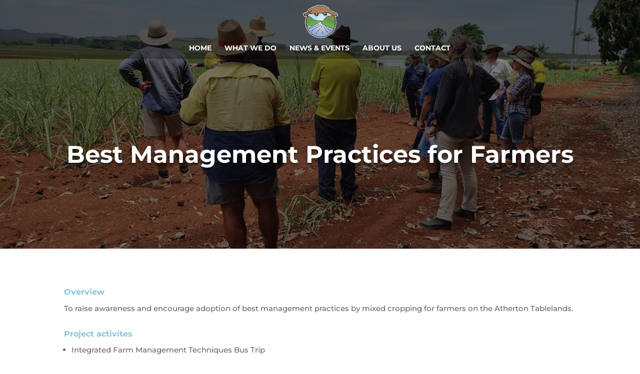

--- FILE ---
content_type: text/css; charset=UTF-8
request_url: https://barronrivercatchment.org.au/wp-content/plugins/wow-divi-carousel/assets//css/frontend.css?id=b7b32be148b5c8cdd99ea5f393c11b8f&ver=3.1.1
body_size: 4415
content:
.wdc-carousel.equal-height-on .wdc-card .wdc-btn-card-wrap{margin-top:auto!important}.wdc-carousel-jq.equal-height-on:not(.slick-vertical) .wdc-card-content,.wdc-carousel-js.equal-height-on .slick-slider:not(.slick-vertical) .wdc-card-content{display:flex;flex:1;flex-direction:column}
.wdc-card{display:flex;overflow:initial!important}.wdc-btn-default{display:inline-block;transition:.2s!important}.wdc-card-figure,.wdc-card-icon-wrap{position:relative}.use-icon-off .wdc-card-figure{display:inline-block;overflow:visible!important}.use-icon-on .wdc-card-figure{display:inline-block}body #page-container .wdc-card .wdc-btn-card:after{line-height:inherit!important}.wdc-card-figure img{max-width:100%;-o-object-fit:cover;object-fit:cover;transition:.2s cubic-bezier(.95,.05,.795,.035);width:100%}.wdc-card-figure{border-style:solid}.wdc-card-icon{display:inline-block}.wdc-card-figure .wdc-card-figure-inner{height:100%;overflow:hidden;width:100%}.wdc-card-badge{color:#fff;font-size:13px;position:absolute;white-space:nowrap;z-index:99999999}.wdc-card-badge,.wdc-card-figure .border-el{border-style:solid}
.wdc-carousel.equal-height-on .wdc-content-slide-btn{margin-top:auto!important}.wdc-carousel-jq.equal-height-on:not(.slick-vertical) .wdc-content-slide,.wdc-carousel-js.equal-height-on .slick-slider:not(.slick-vertical) .wdc-content-slide{display:flex;flex-direction:column}.wdc-carousel-jq.equal-height-on:not(.slick-vertical) .wdc-content-slide-content,.wdc-carousel-js.equal-height-on .slick-slider:not(.slick-vertical) .wdc-content-slide-content{display:flex;flex:1;flex-direction:column}.wdc-content-slide .et_pb_video_overlay{background-position:50%;background-repeat:no-repeat;background-size:cover;cursor:pointer;height:100%;left:0;position:absolute;top:0;width:100%;z-index:10}.wdc-content-slide .et_pb_video_overlay_hover{background:transparent;height:100%;position:absolute;transition:all .5s ease-in-out;width:100%;z-index:100}.wdc-content-slide .et_pb_video_play{color:#fff;display:block;left:50%;margin:0!important;position:absolute;top:50%;transform:translateX(-50%) translateY(-50%);z-index:100}.wdc-content-slide .et_pb_video_play:before{content:"I";font-family:ETmodules}
.wdc-content-slide .figure{overflow:hidden;position:relative}.wdc-content-slide .figure img{transition:.3s}.wdc-content-slide-figure .border-el{border-style:solid}.wdc-icon--left .wdc-content-slide-figure{text-align:left}.wdc-icon--right .wdc-content-slide-figure{text-align:right}.wdc-icon--center .wdc-content-slide-figure{text-align:center}.wdc-content-slide-figure img{width:100%}body #page-container .wdc-content-slide .wdc-btn-default:after{line-height:inherit!important}.wdc-content-slide-icon{transition:all .2s ease!important}.border-el{display:inline-block}.wdc-mce-content h1,.wdc-mce-content h2,.wdc-mce-content h3,.wdc-mce-content h4,.wdc-mce-content h5,.wdc-mce-content h6,.wdc-mce-content p{color:inherit!important}.wdc-content-video{border-style:solid}.fluid-width-video-wrapper{padding-top:56.2963%}

.wdc_divi_library_child{border-style:solid!important}
.wdc-carousel-jq.equal-height-on:not(.slick-vertical) .wdc-review-item-inner>div:last-child{margin-top:auto}.wdc-carousel-jq.equal-height-on:not(.slick-vertical) .wdc-review-item-inner{display:flex;flex-direction:column;height:100%}.wdc-review-item-inner{border-style:solid;position:relative}.wdc-review-icon{position:absolute}.wdc-review-icon svg{width:100%}.wdc-review-author{align-items:center;display:flex}.wdc-review-author figure{border-radius:50%;height:45px;overflow:hidden;width:45px}.wdc-review-author figure img{height:100%;-o-object-fit:cover;object-fit:cover;width:100%}.wdc-review-date{font-size:13px}.wdc-text-right .wdc-review-date{text-align:right}.wdc-text-right .wdc-review-author figure{order:2}.wdc-review-author h4{padding-bottom:3px}.wdc-text-right .wdc-review-author h4{order:1}.wdc-text-right .wdc-review-author{justify-content:flex-end}.wdc-text-center .wdc-review-author{flex-direction:column;text-align:center}.wdc-review-text .wdc-more-toggle{color:#2c7cff;cursor:pointer!important}.wdc-review-text .wdc-more{display:none}.wdc-review-text span{vertical-align:unset!important}.wdc-text-center .wdc-review-body,.wdc-text-center .wdc-review-footer{text-align:center}.wdc-text-right .wdc-review-body,.wdc-text-right .wdc-review-footer{text-align:right}.wdc-text-center .wdc-time-below_author .wdc-review-footer{justify-content:center!important}.wdc-text-right .wdc-time-below_author .wdc-review-footer{justify-content:flex-end!important}.wdc-review-footer{margin-top:15px}.wdc-google-review-error{background-color:rgba(206,17,38,.05);border:1px solid rgba(206,17,38,.4);padding:20px;text-align:center}

.wdc-image-carousel-item figure img{width:100%}.wdc-image-carousel-item figure{position:relative}.wdc-image-carousel-item{border-style:solid;min-height:150px;position:relative}.wdc-image-carousel .content--absolute{bottom:0;display:flex;flex-direction:column;height:100%;left:0;pointer-events:none!important;position:absolute;width:100%;z-index:99}.wdc-image-carousel-item .content .content-inner{border-style:solid}.wdc-image-carousel-item .content--absolute *{position:relative}.wdc_image_carousel_child{overflow:hidden!important}.wdc-image-carousel-item .wdc-image-subtitle{padding-bottom:0}
.wdc-insta-grid-layout,.wdc-insta-highlight-layout{display:grid;grid-auto-flow:dense}.wdc-insta-grid-layout .wdc-insta-layout-cell,.wdc-insta-highlight-layout .wdc-insta-layout-cell{position:relative}.wdc-insta-grid-layout .wdc-insta-layout-flex-column,.wdc-insta-highlight-layout .wdc-insta-layout-flex-column{align-items:stretch;bottom:0;display:flex;flex-direction:column;justify-content:stretch;left:0;position:absolute;right:0;top:0}.wdc-insta-masonry-layout .wdc-insta-layout-flex-column{align-items:stretch;display:flex;flex-direction:column;justify-content:stretch}.wdc-insta-media-container{flex:1;overflow:hidden;position:relative}.wdc-insta-link{height:100%;width:100%}.wdc-insta-image{height:100%!important;width:100%!important}.wdc-insta-overlay{display:block;height:100%;opacity:0;position:absolute;top:0;width:100%}.wdc-insta-overlay .wdc-insta-icon{animation-fill-mode:forwards;animation-iteration-count:1;animation-name:wdc-fade-in-animation;bottom:15px;opacity:0;position:absolute;right:20px;transition:all .4s ease;z-index:1}.wdc-insta-overlay .wdc-insta-icon svg{fill:currentColor;stroke:currentColor}.wdc-insta-overlay .wdc-insta-caption{animation-fill-mode:forwards;animation-iteration-count:1;animation-name:wdc-fade-in-animation;color:#fff;left:0;opacity:0;padding:0 1.5rem;position:absolute;top:50%;transform:translateY(-40%);transition:all .4s ease;width:100%;z-index:1}.wdc-insta-overlay:hover,.wdc-insta-overlay:hover .wdc-insta-caption,.wdc-insta-overlay:hover .wdc-insta-icon{opacity:1;transition:all .4s ease}.wdc-insta-overlay .wdc-insta-caption p{display:block;margin:0;max-height:84px;overflow:hidden;text-overflow:ellipsis}.wdc-insta-layout-cell-content img{animation-fill-mode:forwards;animation-iteration-count:1;animation-name:wdc-fade-in-animation;border:0 solid transparent!important;box-shadow:0 0 0 transparent!important;box-sizing:content-box!important;height:auto;margin:0!important;max-height:100%;max-width:100%;min-height:100%;min-width:100%;-o-object-fit:cover;object-fit:cover;outline:0 solid transparent!important;padding:0!important;pointer-events:none;-webkit-user-select:none;-moz-user-select:none;user-select:none;width:auto}.wdc-insta-layout-cell-content,.wdc-insta-layout-cell-content img{animation-duration:.3s}@keyframes wdc-fade-in-animation{0%{opacity:0}to{opacity:1}}.wdc-insta-masonry-layout .grid-item{border-style:solid;overflow:hidden!important}.wdc-insta-masonry-layout .grid-item a{display:block;overflow:hidden}.wdc-insta-masonry-layout .grid-item img{display:block}.wdc-insta-highlight{grid-column:span 2;grid-row:span 2}

.wdc-logo-carousel-item,.wdc_logo_carousel_child{overflow:hidden}.wdc_logo_carousel_child>div{text-align:center;width:100%}.wdc_logo_carousel_child div img{display:inline-block!important}.wdc-logo-carousel-item img{transition:.2s ease;vertical-align:middle}.zoom_in .wdc-logo-carousel-item:hover img{transform:scale(1.1)}.zoom_out .wdc-logo-carousel-item:hover img{transform:scale(.9)}.fade .wdc-logo-carousel-item:hover img{opacity:.65}.black_n_white .wdc-logo-carousel-item:hover img{filter:grayscale(100%)}.wdc_logo_carousel_child{align-items:center;display:flex!important;justify-content:center;width:100%}
.wdc-carousel-jq.equal-height-on:not(.slick-vertical) .wdc-post-footer{margin-top:auto}.wdc-carousel-jq.equal-height-on:not(.slick-vertical) .slick-track .wdc-post:not(.wdc-post-ly-5) .wdc-post-inner{display:flex;flex-direction:column;height:100%}.wdc-carousel-jq.equal-height-on:not(.slick-vertical) .wdc-post-content{display:flex;flex:1;flex-direction:column}.wdc-post-categories{position:relative}.wdc-post-categories:before{content:"";height:100%;position:absolute;top:50%;transform:translateY(-50%);width:4px}.wdc-post-ly-5 .wdc-post-inner{display:flex}.wdc-carousel.equal-height-off .slick-track .wdc-post-ly-5 .wdc-post-inner{align-items:flex-start}.wdc-post-thumb-wrap{position:relative}.wdc-post-title a{display:block}.wdc-post .wdc-post-text p{margin:0!important;padding:0!important}.wdc-post:hover .wdc-post-author img{animation:none!important;transform:none!important;transition:0s!important}.wdc-post-date-box{align-items:center;display:flex;flex-direction:column;justify-content:center;overflow:hidden;position:absolute;z-index:9}.wdc-post-date-box span{line-height:1!important}.wdc-post-date-box.wdc-date{padding-right:24px}.wdc-post-date-box.wdc-date .__day{display:block;text-align:center}.wdc-post-date-box.wdc-date .__month{display:block;margin-top:1px}.wdc-post-date-box.wdc-date .__year{align-items:center;display:flex;font-size:16px;height:24px;justify-content:center;position:absolute;right:24px;top:0;transform:rotate(-90deg);transform-origin:top right}.wdc-post-inner.image-right .wdc-post-content{order:1}.wdc-post-inner.image-right .wdc-post-thumb-wrap{order:2}.wdc-post-content,.wdc-post-inner{border-style:solid}.wdc-post-content{position:relative}.wdc-post-content .wdc-post-categories{white-space:nowrap}.wdc-post-content .wdc-post-categories a{display:inline-block}.wdc-post .wdc-post-meta{align-items:center;list-style:none!important;padding:0!important}.wdc-post-author img{display:inline-block!important}.wdc-post figure{border-style:solid;border-width:0;height:100%;overflow:hidden;position:relative;width:100%}.wdc-post figure img{border-style:solid;transition:all .3s ease;width:100%}.wdc-post figure:after,.wdc-post figure:before{pointer-events:none!important}.wdc-post figure:before{content:"";height:100%;left:0;opacity:0;position:absolute;top:0;transition:all .3s ease;transition:.3s ease-in-out;width:100%;z-index:99}.wdc-post:hover figure:before{opacity:1}.wdc-post figure:after{align-items:center;bottom:0;content:attr(data-icon);display:flex;font-family:ETmodules;font-size:32px;height:60px;justify-content:center;left:0;margin:auto;opacity:0;position:absolute;right:0;top:0;transition:all .4s;width:60px;z-index:999}.wdc-post .wdc-post-btn-wrap .wdc-post-btn{transition:all .2s ease!important}.wdc-post .wdc-post-btn-wrap .wdc-post-btn:after,.wdc-post .wdc-post-btn-wrap .wdc-post-btn:before{content:attr(data-icon)!important}.wdc-post .wdc-post-meta-item{white-space:nowrap}.wdc-post .wdc-post-comment span{position:relative!important;top:-1px!important}.wdc-post .wdc-post-footer{align-items:center}@media (max-width:575px){.wdc-post.wdc-post-ly-5 .wdc-post-inner{display:block!important}.wdc-post.wdc-post-ly-5 .wdc-post-content{margin-left:0!important}.wdc-post.wdc-post-ly-5 .wdc-post-content,.wdc-post.wdc-post-ly-5 .wdc-post-thumb-wrap{flex:0 0 100%!important;max-width:100%!important}}
.wdc-carousel.equal-height-on .wdc-woo-product-inner{display:flex;flex-direction:column;height:100%}.wdc-carousel.equal-height-on .wdc-woo-bottom{margin-top:auto}.wdc-price-html del{margin-right:4px}.wdc-woo-product .star-rating{display:inline-block;float:none;font-family:star!important;height:1em;line-height:1;overflow:hidden;position:relative;width:5.4em}.wdc-woo-product .star-rating:before{content:"\73\73\73\73\73";font-family:star!important;margin-right:4px}.wdc-woo-product .star-rating span{left:0;overflow:hidden;position:absolute;top:0}.dir-rtl .wdc-woo-product .star-rating,[dir=rtl] .wdc-woo-product .star-rating{direction:ltr}.dir-rtl .wdc-woo-product .star-rating span,[dir=rtl] .wdc-woo-product .star-rating span{direction:ltr;left:auto;right:0}.wdc-woo-product .star-rating span:before{content:"\53\53\53\53\53";font-family:star;left:0;margin-right:4px;top:0}.wdc-woo-product-inner{border-style:solid;position:relative}.wdc-woo-label{background:#2ea3f2;border-style:solid;position:absolute;white-space:nowrap;z-index:9999}.wdc-woo-title a{display:block}.wdc-woo-figure,.wdc-woo-figure-wrap{position:relative}.wdc-woo-figure{border-style:solid}.wdc-woo-not-aval{text-align:center;text-transform:uppercase}.wdc-woo-not-aval.text-only{font-size:17px;font-weight:700;margin-bottom:10px}.wdc-woo-figure-wrap .wdc-woo-not-aval{align-items:center;background:hsla(0,0%,100%,.7);bottom:0;color:#333;display:flex;font-size:22px;height:50px;justify-content:center;left:0;margin-top:-25px;position:absolute;top:50%;width:100%;z-index:99}.wdc-woo-quick-veiw-btn{cursor:pointer!important}.wdc-product-v1 .wdc-product-actions{display:flex;flex-direction:column;position:absolute;right:10px;top:10px;z-index:9999}.wdc-product-v1 .wdc-product-act-btn{align-items:center;background:#fff;color:#333;display:flex;height:36px;justify-content:center;margin-bottom:3px;opacity:0;transform:translateX(100%);transition:all .3s ease;width:36px}.wdc-product-v1:hover .wdc-woo-quick-veiw-btn{opacity:1;transform:translateX(0);transition-delay:.1s}.wdc-product-v1:hover .wdc-add-to-cart-btn{opacity:1;transform:translateX(0)}.wdc-price-old{text-decoration:line-through}.wdc-product-v2 .wdc-product-actions{display:flex}.wdc-product-v2 .wdc-product-act-btn{align-items:center;background:#efefef;color:#333;display:flex;justify-content:center}.wdc-product-v2 .wdc-add-to-cart-btn{margin-left:8px}.wdc-product-v2 .wdc-woo-bottom{align-items:center;display:flex;justify-content:space-between}.wdc-product-v3 .wdc-product-actions{bottom:0;display:flex;left:0;opacity:0;overflow:hidden;position:absolute;transition:.3s ease-in-out;width:100%;z-index:9999}.wdc-product-v3:hover .wdc-product-actions{opacity:1}.wdc-product-v3 .wdc-product-act-btn{align-items:center;display:flex;flex:1;justify-content:center}.wdc-modal img{vertical-align:middle}.wdc-modal{background:#fff;margin:30px auto;max-width:800px;opacity:0;overflow:hidden;padding:0;position:relative;transition:.1s!important}.wdc-modal.open{opacity:1}.wdc-woo-quickview-inner{display:flex}.wdc-woo-quickview .wdc-woo-quickview-content h3{font-size:22px;line-height:1.3;padding-bottom:0}.wdc-woo-quickview-content{flex:0 0 50%;max-width:50%;padding:30px}.wdc-woo-quickview-figure{flex:0 0 50%;max-width:50%;padding:10px}.wdc-woo-quickview-figure img{height:100%;-o-object-fit:cover;object-fit:cover;width:100%}.wdc-modal .wdc-woo-review{align-items:center;line-height:1;margin-top:15px}.wdc-modal .wdc-woo-review .wdc-review-count{margin-left:15px}.wdc-modal .mfp-close{cursor:pointer}.wdc-woo-quickview .wdc-sale-price{font-size:16px;line-height:1;margin-top:10px}.wdc-woo-quickview .wdc-price-old{font-size:14px;margin-right:10px}.wdc-woo-quickview .wdc-woo-quickview-content p{border-bottom:1px solid #efefef;border-top:1px solid #efefef;margin-top:20px;padding-bottom:20px;padding-top:18px}.wdc-woo-quickview .wdc-woo-quickview-content .add_to_cart_button{align-items:center;border:1px solid #efefef;color:#333;display:flex;justify-content:center;padding:10px 25px}.wdc-woo-quickview .wdc-woo-quickview-content .add_to_cart_button.added i,.wdc-woo-quickview .wdc-woo-quickview-content .add_to_cart_button.loading i{font-size:14px}.add_to_cart_button ._added,.add_to_cart_button ._adding,.wdc-woo-quickview .wdc-woo-quickview-content .add_to_cart_button.added ._default,.wdc-woo-quickview .wdc-woo-quickview-content .add_to_cart_button.loading ._default{display:none}.wdc-woo-quickview .wdc-woo-quickview-content .add_to_cart_button.added ._added,.wdc-woo-quickview .wdc-woo-quickview-content .add_to_cart_button.loading ._adding{display:inline}.wdc-woo-quickview .wdc-woo-quickview-content .add_to_cart_button i{margin-right:6px}.wdc-woo-quickview .wdc-woo-categories{font-size:15px;margin-top:25px}.wdc-woo-quickview .wdc-woo-categories a{color:#555;font-weight:300}.mfp-wrap .wdc-modal .mfp-close:active{top:0!important}.wdc-products-parent:not(.gallery-on),.wdc-products-parent:not(.gallery-on) *{height:100%}.wdc-products-parent:not(.gallery-on) img{-o-object-fit:cover;object-fit:cover;width:100%}.wdc-product-gallery{flex:0 0 50%;max-width:50%;padding:10px;width:50%}.wdc-product-gallery img{width:100%}.wdc-protuct-nav-item{cursor:pointer;padding:5px}.wdc-products-nav .slick-slide{opacity:.6;transition:.3s ease-in-out}.wdc-products-nav .slick-slide.slick-current{opacity:1}.wdc-woo-figure{border-width:0}.wdc-product-carousel .added_to_cart{display:none}.wdc-woo-quickview .wdc-woo-act{display:flex;justify-content:space-between;margin-top:20px}.wdc-woo-quickview .wdc-woo-act a{align-items:center;border:1px solid #efefef;color:#333;display:flex;font-size:14px;justify-content:center;padding:0 30px}.wdc-woo-quickview .wdc-woo-act .added_to_cart.wc-forward{display:none}.wdc-modal-builder .wdc-products-nav,.wdc-modal-builder .wdc-protuct-gallery-item{display:none!important}.wdc-modal-builder .wdc-protuct-gallery-item:first-child{display:block!important}.wdc-cart-added-flash{align-items:center;background:rgba(0,0,0,.8);color:#fff;display:flex;flex-direction:column;height:100%;justify-content:center;left:0;opacity:0;padding:20px;position:absolute;top:0;transform:translateY(-102%);transition:.3s ease-in-out;width:100%;z-index:99999}.wdc-flash-open .wdc-cart-added-flash{opacity:1;transform:translateY(0)}.wdc-quickview-desc{font-size:15px;margin-top:15px}.wdc-cart-added-flash .wdc-added-msg{font-size:16px;font-weight:300;margin-bottom:18px}.wdc-cart-added-flash .wdc-after-cart-btn{border:1px solid #fff;border-radius:50px;color:#fff;display:inline-block;padding:6px 40px}.wdc-cart-added-flash .wdc-after-cart-btn:hover{background:#fff;color:#333}@media (max-width:800px){.wdc-woo-quickview-inner{display:block}.wdc-product-gallery{flex:0 0 100%;max-width:100%;padding:20px;width:100%}.wdc-woo-quickview-content{flex:0 0 10%;max-width:100%;padding:10px 20px 30px}}.mfp-container.et_pb_section{background-color:transparent!important;padding:0!important}.dir-rtl .wdc-carousel-item,[dir=rtl] .wdc-carousel-item{direction:rtl}
.wdc-team-social{line-height:26px;list-style-type:none;padding:0 0 23px 1em}.wdc-carousel-jq.equal-height-on:not(.slick-vertical) .wdc-team-social,.wdc-carousel-js.equal-height-on .slick-slider:not(.slick-vertical) .wdc-team-social{margin-top:auto}.wdc-carousel-jq.equal-height-on:not(.slick-vertical) .wdc-team-content,.wdc-carousel-js.equal-height-on .slick-slider:not(.slick-vertical) .wdc-team-content{flex:1 1}.wdc-carousel-jq.equal-height-on:not(.slick-vertical) .wdc-team,.wdc-carousel-jq.equal-height-on:not(.slick-vertical) .wdc-team-content,.wdc-carousel-js.equal-height-on .slick-slider:not(.slick-vertical) .wdc-team,.wdc-carousel-js.equal-height-on .slick-slider:not(.slick-vertical) .wdc-team-content{display:flex;flex-direction:column}
.wdc-team{border-style:solid;overflow:hidden}.wdc-team figure .figure-wrap{height:100%;overflow:hidden}.wdc-team figure{border-style:solid;border-width:0;position:relative}.wdc-team figure img{max-width:100%;transition:.3s;vertical-align:middle;width:100%}.et-db #et-boc .wdc-team .wdc-team-social,.wdc-team .wdc-team-social{list-style:none!important;padding-left:0}.wdc-team .wdc-team-social{display:flex}.wdc-team .wdc-team-social li a{align-items:center;display:flex;justify-content:center;padding:3px;transition:.3s}.wdc-team .content-left{text-align:left}.wdc-team .content-right{text-align:right}.wdc-team .content-center{text-align:center}.wdc-team .item-center{justify-content:center}.wdc-team .item-right{justify-content:flex-end}
.wdc-carousel-jq.equal-height-on:not(.slick-vertical) .slick-track .wdc-testimonial-content,.wdc-carousel-jq.equal-height-on:not(.slick-vertical) .slick-track .wdc-testimonial-inner,.wdc-carousel-js.equal-height-on .slick-slider:not(.slick-vertical) .slick-track .wdc-testimonial-content,.wdc-carousel-js.equal-height-on .slick-slider:not(.slick-vertical) .slick-track .wdc-testimonial-inner{height:100%;width:100%!important}.wdc-carousel-jq.equal-height-on:not(.slick-vertical) .slick-track .wdc-testimonial-content,.wdc-carousel-js.equal-height-on .slick-slider:not(.slick-vertical) .slick-track .wdc-testimonial-content{display:flex;flex-direction:column}.wdc-carousel.equal-height-on .wdc-testimonial-content .wdc-item-base{margin-top:auto!important}
.wdc-testimonial-img{border-style:solid;border-width:0;display:inline-block!important;overflow:hidden}.wdc-img-right .wdc-testimonial-reviewer figure{order:2}.wdc-testimonial-item{position:relative}.wdc-carousel .wdc-img-cover{height:100%!important;-o-object-fit:cover!important;object-fit:cover!important;width:100%!important}.wdc-testimonial-item.wdc-align-left *{text-align:left}.wdc-testimonial-item.wdc-align-center *{text-align:center}.wdc-testimonial-item.wdc-align-right *{text-align:right}.wdc-img-left .wdc-testimonial-reviewer,.wdc-img-right .wdc-testimonial-reviewer{align-items:center;display:flex}.wdc-testimonial-review p{padding-bottom:0!important}.wdc-align-right .wdc-testimonial-reviewer{justify-content:flex-end}.wdc-align-center .wdc-testimonial-reviewer{justify-content:center}.wdc-testimonial-icon i{border-style:solid;display:inline-block}.wdc-testimonial-inner{border-style:solid;min-height:110px;position:relative;z-index:1}.wdc-testimonial-inner .wdc-icon-bg{align-items:center;display:flex;height:100%;position:absolute;width:100%;z-index:-1}.wdc-testimonial-item .wdc-icon-absolute{position:absolute;z-index:9999999}.wdc-testimonial-inner.wdc-img-left,.wdc-testimonial-inner.wdc-img-right{display:flex;width:100%}.wdc-testimonial-content{width:100%}.wdc-testimonial-inner.wdc-img-right .wdc-testimonial-img{order:2}.wdc-testimonial-inner.wdc-img-right .wdc-testimonial-content{order:1}.wdc-testimonial-inner.wdc-img-left .wdc-testimonial-reviewer *{text-align:left!important}.wdc-testimonial-inner.wdc-img-right .wdc-testimonial-reviewer *{text-align:right!important}
.wdc_twitter_feed_carousel>.et_pb_module_inner *{box-sizing:border-box}.wdc_twitter_feed_carousel .wdc-icon{font-family:ETmodules!important;font-size:14px}.wdc-twitter-feed-carousel .wdc-twitter-feed-item{border-style:solid;display:flex;position:relative;z-index:0}.wdc-twitter-feed-carousel .wdc-twitter-feed-content:before,.wdc-twitter-feed-carousel .wdc-twitter-feed-item:before{content:"";height:100%;left:0;position:absolute;top:0;width:100%;z-index:-1}.wdc-twitter-feed-carousel .wdc-twitter-feed-inner-wrapper{flex-direction:column;padding:30px 10px}.wdc-carousel.equal-height-on .slick-track .wdc-twitter-feed-item,.wdc-carousel.equal-height-on .slick-track .wdc-twitter-feed-item-inner{height:100%;width:100%!important}.wdc-twitter-feed-carousel .wdc-twitter-feed-item-inner{width:100%}.wdc-twitter-feed-item-inner{border-style:solid;position:relative}.wdc-twitter-feed-carousel .wdc-twitter-feed-author,.wdc-twitter-feed-carousel .wdc-twitter-feed-inner-wrapper,.wdc-twitter-feed-carousel .wdc-twitter-feed-user{display:flex}.wdc-twitter-feed-carousel.wdc-twitter-right .wdc-twitter-feed-icon span{left:5px;right:auto;transform:rotateY(-180deg)}.wdc-twitter-feed-carousel .wdc-twitter-feed-icon span{height:21px;position:absolute;right:15px;top:15px;width:21px}.wdc-twitter-feed-carousel .wdc-twitter-feed-author{align-items:center;flex-direction:row;margin-bottom:10px}.wdc-twitter-feed-carousel.wdc-twitter-center .wdc-twitter-feed-author{align-items:center;flex-direction:column}.wdc-twitter-feed-carousel.wdc-twitter-right .wdc-twitter-feed-author{flex-direction:row-reverse}.wdc-twitter-center .wdc-twitter-feed-user{text-align:center}.wdc-twitter-feed-carousel .wdc-twitter-feed-user{flex-direction:column}.wdc-twitter-feed-carousel.wdc-twitter-left .wdc-twitter-feed-avatar{margin-right:15px}.wdc-twitter-feed-carousel.wdc-twitter-center .wdc-twitter-feed-avatar{margin-bottom:5px}.wdc-twitter-feed-carousel.wdc-twitter-right .wdc-twitter-feed-avatar{margin-left:15px}.wdc-twitter-feed-carousel .wdc-twitter-feed-avatar{border-style:solid;max-width:48px;width:48px}.wdc-twitter-feed-carousel .wdc-twitter-feed-content{color:#222;position:relative}.wdc-twitter-feed-carousel .wdc-twitter-feed-content p{margin-bottom:5px}.wdc-twitter-feed-carousel.wdc-twitter-left .wdc-twitter-feed-content{text-align:left}.wdc-twitter-feed-carousel.wdc-twitter-center .wdc-twitter-feed-content{text-align:center}.wdc-twitter-feed-carousel.wdc-twitter-right .wdc-twitter-feed-content{text-align:right}.wdc-twitter-feed-carousel .wdc-twitter-feed-footer{bottom:15px;left:0;padding:0 15px;position:absolute;text-align:right;width:100%}.wdc-twitter-feed-carousel .wdc-tweet-favorite{margin-right:12px}.wdc-twitter-feed-carousel .wdc-tweet-favorite,.wdc-twitter-feed-carousel .wdc-tweet-retweet{color:#a7a7a7;display:inline-block}
.wdc-video-popup-inner{position:relative}.wdc-video-popup a svg{transition:.2s ease-in-out}.wdc-video-popup a{align-items:center;display:flex;justify-content:center;position:relative}.wdc-video-popup .wdc-video-popup-icon:after,.wdc-video-popup a:after{animation:wdc-video-animation 2s infinite;height:100%;left:0;position:absolute;top:0;width:100%;z-index:-1}@keyframes wdc-video-animation{0%{opacity:0;transform:scale(0)}10%{opacity:1}90%{opacity:0}to{opacity:0;transform:scale(1)}}.wdc-video-popup a{color:#fff}.wdc-video-popup-trigger{align-items:center;display:flex;height:100%;width:100%;z-index:99}.wdc-video-popup-figure{display:block;position:relative}.wdc-video-popup-figure:before{content:"";height:100%;left:0;position:absolute;top:0;width:100%;z-index:9}.wdc-video-popup-figure img{-o-object-fit:cover;object-fit:cover;width:100%}.wdc-video-popup-content h3{font-size:22px;margin:0;padding:0}.wdc-video-open .mfp-iframe-holder .mfp-close{font-size:46px;opacity:1!important;top:-51px!important;width:52px}.wdc-video-open .mfp-iframe-holder .mfp-close:focus{border:none;outline:none}.wdc-modal{background:#fff;margin:30px auto;max-width:700px;opacity:0;padding:0;position:relative;transition:.1s!important}.wdc-video-wrap{overflow:hidden}.wdc-modal video{vertical-align:middle;width:100%}.wdc-video-open .mfp-wrap .wdc-modal .mfp-close:active{top:0!important}.wdc-modal.open{opacity:1}.wdc-modal-open .mfp-close-btn-in .mfp-close{color:#fff;font-size:40px;opacity:1;top:-42px}.wdc-video-popup-icon,.wdc-video-popup-text{align-items:center;display:inline-flex;justify-content:center;position:relative}.wdc-video-popup-text{font-size:16px;line-height:1em}

